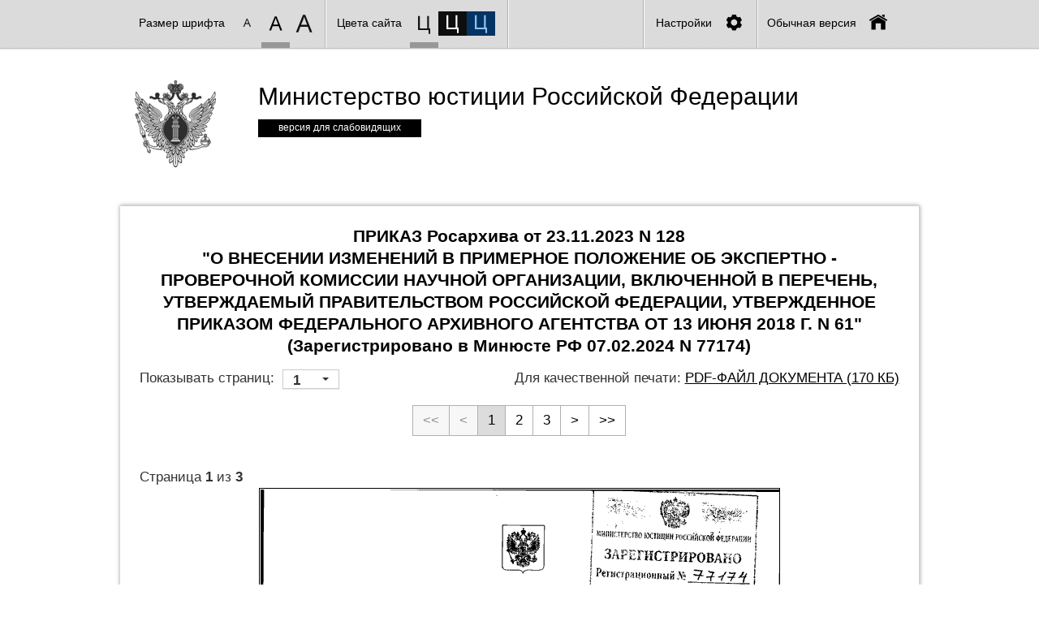

--- FILE ---
content_type: text/html; charset=utf-8
request_url: https://minjust.consultant.ru/special/documents/document/51068
body_size: 2941
content:

<!DOCTYPE html>
<html>
    <head>
        <meta charset="utf-8">
        <meta http-equiv="Content-Type" content="text/html; charset=utf-8" lang="ru"  />
        <meta name="viewport" content="width=device-width, initial-scale=1.0" />
        <meta http-equiv="X-UA-Compatible" content="IE=edge" />
        <title>ПРИКАЗ Росархива от 23.11.2023 N 128
&quot;О  ВНЕСЕНИИ  ИЗМЕНЕНИЙ  В  ПРИМЕРНОЕ  ПОЛОЖЕНИЕ  ОБ  ЭКСПЕРТНО  -
ПРОВЕРОЧНОЙ КОМИССИИ НАУЧНОЙ ОРГАНИЗАЦИИ, ВКЛЮЧЕННОЙ  В  ПЕРЕЧЕНЬ,
УТВЕРЖДАЕМЫЙ  ПРАВИТЕЛЬСТВОМ  РОССИЙСКОЙ  ФЕДЕРАЦИИ,  УТВЕРЖДЕННОЕ
ПРИКАЗОМ ФЕДЕРАЛЬНОГО АРХИВНОГО АГЕНТСТВА ОТ 13 ИЮНЯ 2018 Г. N 61&quot;
(Зарегистрировано в Минюсте РФ 07.02.2024 N 77174)</title>
        <link href="/bundles/specialstyles?v=-d-lhcBCztOpjQoQWWXyJ0w96sPCJbEp8DJmclY1O_Q1" rel="stylesheet"/>

        <link href="/bundles/allprintstyles?v=LGmNfLvUaTY6Hh1bVEXhDArVr5g99meUDTmR0ZHebrA1" rel="stylesheet" media="print"/>

            

    </head>
    <body class="html front not-logged-in no-sidebars page-node domain-minjust i18n-ru sans-serif spacing-small imageson fontsize-small color1">
        <div class="page-wrapper">
            <div class="accsess-wrapper">
		        <div class="access">
			        <dl class="a-fontsize">
				        <dt>Размер шрифта</dt>
				        <dd><a class="a-fontsize-small" rel="fontsize-small" href="#"></a></dd>
				        <dd><a class="a-fontsize-normal" href="#" rel="fontsize-normal"></a></dd>
				        <dd><a class="a-fontsize-big" rel="fontsize-big" href="#"></a></dd>
			        </dl>
			        <dl class="a-colors">
				        <dt>Цвета сайта</dt>
				        <dd><a class="a-color1" rel="color1" href="#"></a></dd>
				        <dd><a class="a-color2" rel="color2" href="#"></a></dd>
				        <dd><a class="a-color3" rel="color3" href="#"></a></dd>
			        </dl>
			        <dl class="a-images">
				        <dt></dt>
				        <dd></dd>
			        </dl>
			        <dl class="a-settings">
				        <dt>Настройки</dt>
				        <dd><a href="#"></a></dd>
			        </dl>

			        <div class="popped">
				        <div class="block-choose-spacing">
				            <p class="choose-letter-spacing">Интервал между буквами <em>(Кернинг)</em>: <a href="#" rel="spacing-small" id="spacing-small" class="letter-spacing">Стандартный</a> <a href="#" id="spacing-normal" class="letter-spacing" rel="spacing-normal">Средний</a> <a href="#" id="spacing-big" class="letter-spacing" rel="spacing-big">Большой</a></p>
				        </div>
			            <div class="block-choose-color">
			                <p class="choose-color-title">Выбор цветовой схемы:</p>
			                <ul class="choose-colors">
			                    <li id="color1"><a href="#" rel="color1">Черным по белому</a></li>
			                    <li id="color2"><a href="#" rel="color2">Белым по черному</a></li>
			                    <li id="color3"><a href="#" rel="color3">Темно-синим по голубому</a></li>
			                </ul>
			                <a href="#" class="closepopped"><span>Закрыть панель</span></a>
			            </div>
			        </div>
		            <dl class="a-simple">
		                <dt>Обычная версия</dt>
		                <dt><a href="/"></a></dt>
		            </dl>
		        </div>	
            </div>
            <div id="page">
                <div id="header">
                    <a href="/special" class="logo">
		                <div class="ministery">Министерство юстиции	Российской Федерации</div>
	                    <span class="title-version">версия для слабовидящих</span>
                    </a>
                </div>
                <div class="page-shadow">
                    <div class="page-inner">
                        <div id="content">
                            <div class="content-wrapper">
                                



<!-- Modal -->
<div id="referenceModal" class="modal fade" tabindex="-1" role="dialog" aria-labelledby="myModalLabel" data-backdrop="true" data-keyboard="true" aria-hidden="true">
  <div class="modal-dialog">
    <div class="modal-content">
      <div class="modal-header">        
        <button type="button" class="close" data-dismiss="modal"><span aria-hidden="true">&times;</span><span class="sr-only">Закрыть</span></button>
        <h4 class="modal-title">Информация об официальном опубликовании</h4>        
      </div>
      <div class="modal-body">
          
      </div>
      <div class="modal-footer">
          <button id="saveReference" data-docnum="51068" type="button" class="btn btn-default">Сохранить</button>
          <button id="printReference" data-docnum="51068" type="button" class="btn btn-default">Распечатать</button>
      </div>
    </div>
  </div>
</div>
<!-- Modal -->

<form action="/special/documents/document/51068" id="SearchForm" method="get">    <div class="row text-center g5-documentpage-caption notforprint">
        <div class='col-xs-12'>    
            <span>ПРИКАЗ Росархива от 23.11.2023 N 128<br />"О  ВНЕСЕНИИ  ИЗМЕНЕНИЙ  В  ПРИМЕРНОЕ  ПОЛОЖЕНИЕ  ОБ  ЭКСПЕРТНО  -
ПРОВЕРОЧНОЙ КОМИССИИ НАУЧНОЙ ОРГАНИЗАЦИИ, ВКЛЮЧЕННОЙ  В  ПЕРЕЧЕНЬ,
УТВЕРЖДАЕМЫЙ  ПРАВИТЕЛЬСТВОМ  РОССИЙСКОЙ  ФЕДЕРАЦИИ,  УТВЕРЖДЕННОЕ
ПРИКАЗОМ ФЕДЕРАЛЬНОГО АРХИВНОГО АГЕНТСТВА ОТ 13 ИЮНЯ 2018 Г. N 61"<br />(Зарегистрировано в Минюсте РФ 07.02.2024 N 77174)</span>
        </div>
    </div>      
    <div class="row notforprint g5-documentpage-pageheader">    
        <div class="col-xs-5 text-left">Показывать страниц:  <select class="g5-documentpage-pagerselect" id="items" name="items"><option selected="selected" value="1">1</option>
<option value="10">10</option>
<option value="100">100</option>
</select></div>
        <div class="col-xs-7 text-right">
            Для качественной печати: 
            <a href="/files/51068">PDF-файл документа (170 Кб)</a>
        </div>
    </div>
    <div class="row text-center notforprint">


<ul class="pagination">
    <li class=disabled>
        <a href="/special/documents/document/51068?items=1&amp;page=1">&lt;&lt;</a>
    </li>
    <li class=disabled>
        <a href="/special/documents/document/51068?items=1&amp;page=1">&lt;</a>
    </li>
        <li class=active disabled>
            <a href="/special/documents/document/51068?items=1&amp;page=1">1</a>
        </li>
        <li >
            <a href="/special/documents/document/51068?items=1&amp;page=2">2</a>
        </li>
        <li >
            <a href="/special/documents/document/51068?items=1&amp;page=3">3</a>
        </li>
    <li >
        <a href="/special/documents/document/51068?items=1&amp;page=2">&gt;</a>
    </li>
    <li >
        <a href="/special/documents/document/51068?items=1&amp;page=3">&gt;&gt;</a>
    </li>
</ul>        
    </div>
        <div class="row g5-documentpage-pagetitle notforprint">
            <div class="col-xs-12">
                Страница <strong>1</strong> из <strong>3</strong>
            </div>
        </div>
        <div class="row">
            <div class="col-xs-12 text-center">
                <img alt="" class="g5-documentpage-image" src="/files/51068/preview/1" />
            </div>
        </div>
    <div class="row text-center notforprint">        


<ul class="pagination">
    <li class=disabled>
        <a href="/special/documents/document/51068?items=1&amp;page=1">&lt;&lt;</a>
    </li>
    <li class=disabled>
        <a href="/special/documents/document/51068?items=1&amp;page=1">&lt;</a>
    </li>
        <li class=active disabled>
            <a href="/special/documents/document/51068?items=1&amp;page=1">1</a>
        </li>
        <li >
            <a href="/special/documents/document/51068?items=1&amp;page=2">2</a>
        </li>
        <li >
            <a href="/special/documents/document/51068?items=1&amp;page=3">3</a>
        </li>
    <li >
        <a href="/special/documents/document/51068?items=1&amp;page=2">&gt;</a>
    </li>
    <li >
        <a href="/special/documents/document/51068?items=1&amp;page=3">&gt;&gt;</a>
    </li>
</ul>
    </div>
</form>    
                            </div>
                        </div>
                    </div>
                    <div id="footer">
                        <div id="footer_bar">
                            <p class="first">© 2003-2026 Министерство юстиции Российской Федерации</p>
                            <p class="second">Все права защищены</p>
                        </div>
			        </div>
                </div>
            </div>
            <script src="/bundles/specialscripts?v=iar5J6t_YrR6E3D-Mwc_2JnnqubgoE5rPeKcBjSFz181"></script>

            <script type="text/javascript" src="/Content/css/themes/special/js/menu.js"></script>
            <script type="text/javascript" src="/Content/css/themes/special/js/jquery.livequery.min.js"></script>
            <script type="text/javascript" src="/Content/css/themes/special/js/jquery.bgiframe.min.js"></script>
            <script type="text/javascript" src="/Content/css/themes/special/js/jquery.hoverIntent.minified.js"></script>
            <script type="text/javascript" src="/Content/css/themes/special/js/superfish.js"></script>
            <script type="text/javascript" src="/Content/css/themes/special/js/jquery-pass2text.js"></script>
            <script type="text/javascript" src="/Content/css/themes/special/js/jquery.cookie.js"></script>
            <script type="text/javascript" src="/Content/css/themes/special/js/layout.js"></script>
                
    <script src="/Content/scripts/Pages/Documents/DocumentScript.js" type="text/javascript"></script>

        </div>
    </body>
</html>


--- FILE ---
content_type: text/css; charset=utf-8
request_url: https://minjust.consultant.ru/bundles/allprintstyles?v=LGmNfLvUaTY6Hh1bVEXhDArVr5g99meUDTmR0ZHebrA1
body_size: 137
content:
.body{margin:0;padding:0}.notforprint{display:none}div.g5-fullwidth{width:100%;padding:5px}.g5-documentpage-image{width:100%;height:auto}

--- FILE ---
content_type: application/javascript
request_url: https://minjust.consultant.ru/Content/css/themes/special/js/superfish.js
body_size: 1644
content:
/*
 * Superfish v1.4.8 - jQuery menu widget
 * Copyright (c) 2008 Joel Birch
 *
 * Dual licensed under the MIT and GPL licenses:
 * 	http://www.opensource.org/licenses/mit-license.php
 * 	http://www.gnu.org/licenses/gpl.html
 *
 * CHANGELOG: http://users.tpg.com.au/j_birch/plugins/superfish/changelog.txt
 */

;
(function ($) {
    $.fn.superfish = function (op) {

        var sf = $.fn.superfish,
            c = sf.c,
            $arrow = $(['<span class="', c.arrowClass, '"> &#187;</span>'].join('')),
            over = function () {
                var $$ = $(this), menu = getMenu($$);
                clearTimeout(menu.sfTimer);
                $$.showSuperfishUl().siblings().hideSuperfishUl();
            },
            out = function () {
                var $$ = $(this), menu = getMenu($$), o = sf.op;
                clearTimeout(menu.sfTimer);
                menu.sfTimer = setTimeout(function () {
                    o.retainPath = ($.inArray($$[0], o.$path) > -1);
                    $$.hideSuperfishUl();
                    if (o.$path.length && $$.parents(['li.', o.hoverClass].join('')).length < 1) {
                        over.call(o.$path);
                    }
                }, o.delay);
            },
            getMenu = function ($menu) {
                var menu = $menu.parents(['ul.', c.menuClass, ':first'].join(''))[0];
                sf.op = sf.o[menu.serial];
                return menu;
            },
            addArrow = function ($a) {
                $a.addClass(c.anchorClass).append($arrow.clone());
            };

        return this.each(
            function () {
                var s = this.serial = sf.o.length;
                var o = $.extend({}, sf.defaults, op);
                o.$path = $('li.' + o.pathClass, this).slice(0, o.pathLevels).each(function () {
                    $(this).addClass([o.hoverClass, c.bcClass].join(' '))
                        .filter('li:has(ul)').removeClass(o.pathClass);
                });
                sf.o[s] = sf.op = o;

                $('li:has(ul)', this)[($.fn.hoverIntent && !o.disableHI) ? 'hoverIntent' : 'hover'](over, out).each(function () {
                    if (o.autoArrows) addArrow($('>a:first-child', this));
                })
                    .not('.' + c.bcClass)
                    .hideSuperfishUl();

                $('li:has(ul)', this).click(function () {
                    var $$ = $(this);
                    $$.hideSuperfishUl();
                });

                var $a = $('a', this);
                $a.each(function (i) {
                    var $li = $a.eq(i).parents('li');
                    $a.eq(i).focus(
                        function () {
                            over.call($li);
                        }).blur(function () {
                        out.call($li);
                    });
                });
                o.onInit.call(this);

            }).each(function () {
                var menuClasses = [c.menuClass];
                if (sf.op.dropShadows && !($.browser.msie && $.browser.version < 7)) menuClasses.push(c.shadowClass);
                $(this).addClass(menuClasses.join(' '));
            });
    };

    var sf = $.fn.superfish;
    sf.o = [];
    sf.op = {};
    sf.IE7fix = function () {
        var o = sf.op;
        if ($.browser.msie && $.browser.version > 6 && o.dropShadows && o.animation.opacity != undefined)
            this.toggleClass(sf.c.shadowClass + '-off');
    };
    sf.c = {
        bcClass:'sf-breadcrumb',
        menuClass:'sf-js-enabled',
        anchorClass:'sf-with-ul',
        arrowClass:'sf-sub-indicator',
        shadowClass:'sf-shadow'
    };
    sf.defaults = {
        hoverClass:'sfHover',
        pathClass:'overideThisToUse',
        pathLevels:1,
        delay:800,
        animation:{opacity:'show'},
        speed:'normal',
        autoArrows:true,
        dropShadows:true,
        disableHI:false, // true disables hoverIntent detection
        onInit:function () {
        }, // callback functions
        onBeforeShow:function () {
        },
        onShow:function () {
        },
        onHide:function () {
        }
    };
    $.fn.extend({
        hideSuperfishUl:function () {
            var o = sf.op,
                not = (o.retainPath === true) ? o.$path : '';
            o.retainPath = false;
            var $ul = $(['li.', o.hoverClass].join(''), this).add(this).not(not).removeClass(o.hoverClass)
                .find('>ul').hide().css('visibility', 'hidden');
            o.onHide.call($ul);
            return this;
        },
        showSuperfishUl:function () {
            var o = sf.op,
                sh = sf.c.shadowClass + '-off',
                $ul = this.addClass(o.hoverClass)
                    .find('>ul:hidden').css('visibility', 'visible');
            sf.IE7fix.call($ul);
            o.onBeforeShow.call($ul);
            $ul.animate(o.animation, o.speed, function () {
                sf.IE7fix.call($ul);
                o.onShow.call($ul);
            });
            return this;
        }
    });

})(jQuery);

--- FILE ---
content_type: application/javascript
request_url: https://minjust.consultant.ru/Content/css/themes/special/js/menu.js
body_size: 606
content:
var showm='';
var shown='';
function whyBro(varName)
{
	if (document.all){return eval("document.all['" + varName + "']");}
	else if (document.getElementById){return eval("document.getElementById('" + varName + "')");}
}
function over(name,clas){
	if(showm!=''){out(showm);}
	whyBro(name).className = clas;
	showm=name;
}
function out(name,clas){
	whyBro(name).className = clas; 
	showm='';
}
function show(lname){
	if(shown!=''){hide(shown);}
	whyBro(lname).style.visibility = "visible";
	shown=lname;
}
function hide(lname){
	whyBro(lname).style.visibility = "hidden";
	shown='';
}

--- FILE ---
content_type: application/javascript
request_url: https://minjust.consultant.ru/Content/scripts/Pages/Documents/DocumentScript.js
body_size: 380
content:
function MOJDocument() {
    MOJDocument.superclass.constructor.call(this);
}
extend(MOJDocument, DocumentBase)

MOJDocument.prototype.init = function (useReference) {
    MOJDocument.superclass.init.call(this, useReference);

    $('#items').selectpicker({ title: "" });
}

$(function () {
    var mojDocument = new MOJDocument();
    mojDocument.init(true);
});

--- FILE ---
content_type: application/javascript
request_url: https://minjust.consultant.ru/Content/css/themes/special/js/layout.js
body_size: 1559
content:
jQuery(function($){
  
	$('.pop dt').click(function(){
		$(this).toggleClass('opened').next().slideToggle('slow');
		return false;
	});
	$('.departments .dep-close').click(function() {
		$(this).parent().parent().slideToggle('slow').prev().toggleClass('opened');
		return false;
	});
	$('.closeme a').click(function(){
		$(this).parent().parent().slideToggle('slow').prev().toggleClass('opened');
		return false;
	});
	
	$('.a-settings, .closepopped').click(function(){
		$('.popped').slideToggle('slow');
		$(".a-settings").toggleClass("active");
		return false;
	});

    jQuery("#search-block-form .form-text").ztInputHint('�����');

	
	$('.default').click(function(){
		$('body').removeClass().addClass('fontsize-normal color1 imageson spacing-small serif');
		$.cookie('blind-font-size', 'fontsize-normal', {path: '/'});
		$.cookie('blind-colors', 'color1', {path: '/'});
		$.cookie('blind-font', 'serif', {path: '/'});
		$.cookie('blind-spacing', 'spacing-small', {path: '/'}); 

		set_font_size();
        set_colors();
        set_font_family();
        set_letter_spacing();
		return false;
	});
	
	function set_font_size() {
	  $('body').removeClass('fontsize-small fontsize-normal fontsize-big').addClass($.cookie('blind-font-size'));
	}
	
	$('.a-fontsize a').click(function(){
		fontsize = $(this).attr('rel');
		$.cookie('blind-font-size', fontsize, {path: '/'});
		set_font_size();
		return false;
	});
	
	function set_colors() {
	  $('body').removeClass('color1 color2 color3 color4 color5').addClass($.cookie('blind-colors'));
	}
	
	$('.a-colors a, .choose-colors a').click(function(){
		colors = $(this).attr('rel');
		$.cookie('blind-colors', colors, {path: '/'});
		set_colors();
		return false;
	});
	
	function set_font_family() {
	  $('body').removeClass('serif sans-serif').addClass($.cookie('blind-font'));
	}
	
	$('.font-family').click(function(){
		font = $(this).attr('rel');
		$.cookie('blind-font', font, {path: '/'});
		set_font_family();
		return false;
	});
	
	function set_letter_spacing() {
	  $('body').removeClass('spacing-normal spacing-big spacing-small').addClass($.cookie('blind-spacing'));
	}
	
	$('.letter-spacing').click(function(){
		spacing = $(this).attr('rel');
		$.cookie('blind-spacing', spacing, {path: '/'});
		set_letter_spacing();
		return false;
	});

    function set_images() {
   	  $('body').removeClass('imageson imagesoff').addClass($.cookie('blind-images'));
   	}

	$('.a-images a').click(function(){
		//images = $(this).attr('rel');
        if($('body').hasClass("imageson")){
            images = "imagesoff";
            $('body').removeClass('imageson');
        }
        else {
            images = "imageson";
            $('body').removeClass('imagesoff');
        }
        $.cookie('blind-images', images, {path: '/'});
		//$('body').toggleClass('imageson').toggleClass('imagesoff');
        set_images();
		return false;
	});
	
	$('input[title!=""],textarea[title!=""]').hint();
	
	if(! $.cookie('blind-font-size')){
	  $.cookie('blind-font-size', 'fontsize-normal', {path: '/'});
	}
	
	if(! $.cookie('blind-colors')){
    $.cookie('blind-colors', 'color1', {path: '/'});
	}
	
	if(! $.cookie('blind-font')){
    $.cookie('blind-font', 'sans-serif', {path: '/'});
	}
	
	if(! $.cookie('blind-spacing')){
    $.cookie('blind-spacing', 'spacing-small', {path: '/'});
	}

   	if(! $.cookie('blind-images')){
       $.cookie('blind-images', 'imageson', {path: '/'});
   	}
	
  set_font_size();
  set_colors();
  set_font_family();
  set_letter_spacing();
  set_images();
  
});


jQuery.fn.hint = function () {
  return this.each(function (){
    var t = jQuery(this);
    var title = t.attr('title');
    if (title) {
      t.blur(function (){
        if (t.val() == '') {
          t.val(title);
          t.addClass('blur');
        }
      });
      t.focus(function (){
        if (t.val() == title) {
          t.val('');
          t.removeClass('blur');
        }
      });
      t.blur();
    }
  });
}

jQuery(function($){
	
	$('#blind_alltime').click(function(){
		$('#since').val('');
		$('#mainsearch').submit();
		return false;
		});
	$('#blind_7days').click(function(){
		$('#since').val(__dates__.d7.day + '.' + __dates__.d7.month + '.' + __dates__.d7.year);
		$('#mainsearch').submit();
		return false;
		});
	$('#blind_30days').click(function(){
		$('#since').val(__dates__.d30.day + '.' + __dates__.d30.month + '.' + __dates__.d30.year);
		$('#mainsearch').submit();
		return false;
		});
	$('#blind_365days').click(function(){
		$('#since').val(__dates__.d365.day + '.' + __dates__.d365.month + '.' + __dates__.d365.year);
		$('#mainsearch').submit();
		return false;
		});
	$('#s-submit').click(function() {
	   $('#mainsearch').submit();
	   return false; 
	});
	
	$('#id-recieve_by_post-2').change(function(){ 
	    if ($(this).is(':checked')) {
            $('#user_adress').show();
	    } else {
	        $('#user_adress').hide();
	    }
	});
	$('#id-recieve_by_post-1').change(function(){ 
	    if ($(this).is(':checked')) {
            $('#user_adress').hide();
	    } else {
	        $('#user_adress').show();
	    }
	});
	
	
});

jQuery(window).load(function() {
		jQuery('.banner-title-wrapper span').each(function(el) {
			var link_ban = jQuery(this).html();
			jQuery(this).html(link_ban.replace('\\n',' '));
		});
});


jQuery(function($) {
  
  var _audio_id = 0;
  
  $('a[rel=audio]').each(function() {
    var self = $(this);
    self.attr('id', 'small-audio-' + (++ _audio_id));
    embedswf({
      ver: '10.0.0',
      el: self.attr('id'),
      url: _js_cfg.audio_player_special,
      express: _js_cfg.express_install,
      width: 920,
      height: 40,
      params: {
        mp3_url: self.attr('href')
      }
    });
  });
});

--- FILE ---
content_type: application/javascript
request_url: https://minjust.consultant.ru/Content/css/themes/special/js/jquery-pass2text.js
body_size: 1256
content:
/**
 * ztInputHint Plugin
 *
 * @version 1.2 (04/03/2010)
 * @requires jQuery v1.3+
 * @author Zeljko Trulec <trulec.de>
 * @copyright Copyright (c) 2010, Zeljko Trulec
 * @see https://code.google.com/p/ztinputhint/
 * 
 * Distributed under the terms of the GNU General Public License
 * http://www.gnu.org/licenses/gpl-3.0.html
 */
(function($){$.fn.ztinputhint=function(g){var h={hint:null,sourceAttrib:'title',hintClass:false};if(g&&typeof g=='object'){$.extend(h,g)}else if(g){h.hint=g}return this.each(function(){var a=$(this);if(!a.is('input:text, input:password')){return false}var b='ztInputHint_'+a.attr('name');var c='<input type="text" value="" style="display: none;" />';var d=h.hint||a.attr(h.sourceAttrib);var e=h.hintClass||a.attr('class');$(c).insertBefore(a);var f=a.prev('input:first');if(d){f.attr('class',e);f.attr('size',a.attr('size'));f.attr('tabIndex',a.attr('tabIndex'));f.val(d);a.attr('autocomplete','off');f.focus(function(){$(this).hide();cont=$(this).next('input:first');cont.show();cont.focus()});a.blur(function(){if($(this).val()==''){$(this).prev('input:first').show();$(this).hide()}});if(h.iconClass&&!a.hasClass(h.iconClass)){a.addClass(h.iconClass)}a.blur()}})};$.fn.ztInputHint=$.fn.ztinputhint})(jQuery);